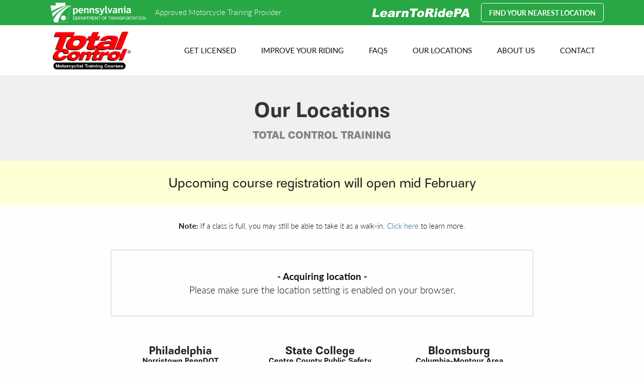

--- FILE ---
content_type: text/html
request_url: https://www.learntoridepa.com/locations
body_size: 5090
content:


<!DOCTYPE html>
<html lang="en">

  <head>
    <!-- TNG PRODUCTION w222 -->

<meta http-equiv="Cache-Control" content="no-cache, no-store, must-revalidate" />
<meta http-equiv="Pragma" content="no-cache" />
<meta http-equiv="Expires" content="0" />
<meta charset="ISO-8859-1"> 
<meta name="title" content="Our Locations | Total Control Training" />
<meta name="description" content="Visit any of our many great locations across the commonwealth where you can learn everything you need to know to ride and control your motorcycle safely." />
<meta property="og:url" content="https://www.learntoridepa.com/locations" />
<meta property="og:type" content="website" />
<meta property="og:title" content="Our Locations | Total Control Training" />
<meta property="og:description" content="Visit any of our many great locations across the commonwealth where you can learn everything you need to know to ride and control your motorcycle safely." />
<meta property="fb:app_id" content="856684454983838" />
<link rel="canonical" href="https://www.learntoridepa.com/locations" />
<link rel="alternate" media="only screen and (max-width: 640px)" href="https://m.learntoridepa.com/locations" />
<link rel="alternate" media="handheld" href="https://m.learntoridepa.com/locations" />
<meta name="viewport" content="width=device-width, initial-scale=1" />
<link rel="stylesheet" href="https://www.tngplatform.com/css/classes_tng.css" type="text/css" />
<link rel="stylesheet" href="https://www.tngplatform.com/css/jquery-ui/jquery-ui.css" type="text/css" />
<link rel="stylesheet" href="https://www.tngplatform.com/css/jquery.fancybox.css" type="text/css" />
<link rel="stylesheet" href="https://www.tngplatform.com/css/animate.css" type="text/css" />
<link rel="stylesheet" href="https://www.learntoridepa.com/css/elements.css" type="text/css" />
<link rel="stylesheet" href="https://www.learntoridepa.com/css/structure.css" type="text/css" />
<link rel="stylesheet" href="https://www.learntoridepa.com/css/head_navigation.css" type="text/css" />
<link rel="stylesheet" href="https://www.learntoridepa.com/css/classes.css" type="text/css" />
<script type="text/javascript" src="https://www.tngplatform.com/js/tng_essentials.js"></script>
<script type="text/javascript" src="https://www.tngplatform.com/js/jquery.superfish.min.js"></script>
<script type="text/javascript" src="https://www.tngplatform.com/js/fancybox/jquery.fancybox.min.js"></script>
<script type="text/javascript" src="https://www.tngplatform.com/js/jquery.lazyload.min.js"></script>
<script type="text/javascript" src="https://www.tngplatform.com/js/jquery.easing.js"></script>
<script type="text/javascript" src="https://www.tngplatform.com/js/jquery.mousewheel.js"></script>
<script type="text/javascript" src="https://www.tngplatform.com/js/geo.js"></script>
<script type="text/javascript" src="//use.typekit.net/xsk6wrc.js"></script>
<script type="text/javascript">try{Typekit.load();}catch(e){}</script>

    <!-- Global site tag (gtag.js) - Google Analytics -->
    <script async src="https://www.googletagmanager.com/gtag/js?id=G-CX999V21JX"></script>
    <script>
      window.dataLayer = window.dataLayer || [];
      function gtag(){dataLayer.push(arguments);}
      gtag('js', new Date());

      gtag('config', 'G-CX999V21JX');

      var trackOutboundLink = function(url) {
        gtag('event', 'click', {
          'event_category': 'outbound',
          'event_label': url,
          'transport_type': 'beacon',
          'event_callback': function(){document.location = url;}
        });
      }
    </script>
  <title>Our Locations | Total Control Training</title>

<script>
  jQuery(document).ready(function() {
  	$(".fancyPop").fancybox({
  		type: 'iframe',
      keyboard: true,
      keys: {
        close  : [27]  
      },
      clickSlide: false,
      clickOutside: false
  	});
  });
  
  jQuery(document).ready(function() {
  	$(".fancyPopRefresh").fancybox({
  		type: 'iframe',
      keyboard: true,
      keys: {
        close  : [27]  
      },
      clickSlide: false,
      clickOutside: false,
      afterClose: function () {
        parent.location.reload();
      }   
  	});
  });
</script>


<script type="text/javascript">
$(document).ready(function() {
  $('[data-fancybox="gallery"]').fancybox({
    loop: false,
    keyboard: true,
    infobar: true,
    buttons: [
      "close"
    ],
  });
});

$(function() {
   $("img.lazy").lazyload({
       effect : "fadeIn"
   });
});
</script>   
  </head>

  <body>
    
    


<table id="mainStructure">

  <tr>
    <td id="mainStructureTop">


      <div id="headerContainerWide">
        
        <div id="headerTopBar">
            
          <div class="pageWide relative">
            
            <div id="headerPenndot">
              <img src="/images/structure/header_penndot.png" />
              Approved Motorcycle Training Provider
            </div>
            
            <img src="/images/structure/logo_ltrpa.png" id="headerLtrpa" />
            
            <div id="headerButtons">
              <a href="/locations/map" class="easeButton">Find your Nearest Location</a>
            </div>

          </div>
        </div>

        <div id="headerContainer">
          <a href="/"><img src="/images/structure/logo.png" id="headerLogo" /></a>
          <div id="headerNav">
<script>
		$(document).ready(function(){
			var example = $('#sf-navigation').superfish({
				speed: 'fast',
				animation:   {opacity:'show',height:'show'},
        delay: 100
			});
		});
</script>

<nav>
<div class="wrapper">
  <ul class="sf-menu" id="sf-navigation">


    <li>
      <a>Get Licensed</a>
        <ul>
          <li><a href="/riding-courses/basic-riding-course">Basic Riding Course</a></li>
          <li><a href="/riding-courses/intermediate-riding-clinic">Intermediate Riding Course</a></li>
          <li><a href="/riding-courses/3-wheel-riding-clinic">3-Wheel Riding Course</a></li>
        </ul>
    </li>


    <li>
      <a>Improve your Riding</a>
        <ul>
          <li><a href="/riding-courses/intermediate-riding-clinic">Intermediate Riding Course</a></li>
          <li><a href="/riding-courses/advanced-riding-clinic">Advanced Riding Course</a></li>
          <li><a href="/riding-courses/3-wheel-riding-clinic">3-Wheel Riding Course</a></li>
        </ul>
    </li>
    

    <li>
      <a href="/riding-courses/faq">FAQs</a>
    </li>
    
    
    <li>
      <a href="/locations/map">Our Locations</a>
    </li>
    
    
    <li>
      <a href="/about">About Us</a>
        <ul>
          <li><a href="/careers">Become an Instructor</a></li>
        </ul>
    </li>
    
    
    <li>
      <a href="/contact">Contact</a>
    </li>


  </ul>
</div>
</nav>
</div>
        </div>

      </div>



    </td>
  </tr>

  <tr>
    <td id="mainStructureMiddle">
      <div id="contents">  

    



<div class="screenWide bgSectionOne">
  <div class="pageWide">
    <div class="cols1_1">
      <h1 class="pageTitle">Our Locations</h1>
      <h2 class="pageSubtitle">Total Control Training</h2>
    </div>
  </div>
</div>




<div class="screenWide fullPadding nofMargin" style="background-color: #FFFFD4;">
    <h3 class="center halfMargin font25">Upcoming course registration will open mid February</h3>
</div>


<div class="pageWide stretchContents">
  <div class="cols1_1">
  
  
    <p class="center fontDarkred font15 doubleMarginBottom">
      <b>Note:</b> If a class is full, you may still be able to take it as a walk-in. <a href="/riding-courses/faq#walkin">Click here</a> to learn more.
    </p>
    
    

    

    



          <script>
      	$(document).ready(function(){
          if(geo_position_js.init()) {
        	  geo_position_js.getCurrentPosition(success_callback,error_callback,{enableHighAccuracy:true});
        	}
      	});

      	function success_callback(p) {
      	  lat = p.coords.latitude.toFixed(6);
      	  lon = p.coords.longitude.toFixed(6);
          window.location.replace('https://www.learntoridepa.com/locations?gpslat='+lat+'&gpslon='+lon);
      	}

      	function error_callback(p) {
      	  //alert('error='+p.code);
      	}
      </script>

      <div class="doubleMargin doublePadding center border"><b>- Acquiring location -</b><br />Please make sure the location setting is enabled on your browser.</div>
      <div class="locations">      <div class="location">
        <h3 class="bold">
          Philadelphia<div class="pinpoint">Norristown PennDOT Maintenance</div>        
        
        </h3>
        1901 Swede Rd<br />
        Norristown, PA 19404        <div class="phone"><a href="/contact">(888) 601-0613</a></div>
        
        
        <div class="classesOffered"><div class="center bold fullMarginTop">Classes offered:</div><div class="fontGray">- Basic (all classes full)</div></div>        
        
        
        
        
        
        
        <div class="moreInfo"><a href="/locations/philadelphia-pa" class="easeButton">More Info</a></div>

        <div class="clear"></div>
      </div>
      
      

            <div class="location">
        <h3 class="bold">
          State College<div class="pinpoint">Centre County Public Safety Training Center</div>        
        
        </h3>
        391 N Harrison Rd<br />
        Pleasant Gap, PA 16823        <div class="phone"><a href="/contact">(888) 601-0613</a></div>
        
        
        <div class="classesOffered"><div class="center bold fullMarginTop">Classes offered:</div><div class="center full Margin fontGray">No classes currently scheduled<br />at this location.</div></div>        
        
        
        
        
        
        
        <div class="moreInfo"><a href="/locations/state-college-pa" class="easeButton">More Info</a></div>

        <div class="clear"></div>
      </div>
      
      

            <div class="location">
        <h3 class="bold">
          Bloomsburg<div class="pinpoint">Columbia-Montour Area Vocational Technical School</div>        
        
        </h3>
        5050 Sweppenheiser Dr<br />
        Bloomsburg, PA 17815        <div class="phone"><a href="/contact">(888) 601-0613</a></div>
        
        
        <div class="classesOffered"><div class="center bold fullMarginTop">Classes offered:</div><div class="center full Margin fontGray">No classes currently scheduled<br />at this location.</div></div>        
        
        
        
        
        
        
        <div class="moreInfo"><a href="/locations/bloomsburg-pa" class="easeButton">More Info</a></div>

        <div class="clear"></div>
      </div>
      
      

            <div class="location">
        <h3 class="bold">
          Bradford<div class="pinpoint">Floyd C. Fretz Middle School</div>        
        
        </h3>
        140 Lorana Ave<br />
        Bradford, PA 16701        <div class="phone"><a href="/contact">(888) 601-0613</a></div>
        
        
        <div class="classesOffered"><div class="center bold fullMarginTop">Classes offered:</div><div class="center full Margin fontGray">No classes currently scheduled<br />at this location.</div></div>        
        
        
        
        
        
        
        <div class="moreInfo"><a href="/locations/bradford-pa" class="easeButton">More Info</a></div>

        <div class="clear"></div>
      </div>
      
      

            <div class="location">
        <h3 class="bold">
          Erie<div class="pinpoint">Harley-Davidson of Erie</div>        
        
        </h3>
        3712 W 12th St<br />
        Erie, PA 16505        <div class="phone"><a href="/contact">(888) 601-0613</a></div>
        
        
        <div class="classesOffered"><div class="center bold fullMarginTop">Classes offered:</div><div class="center full Margin fontGray">No classes currently scheduled<br />at this location.</div></div>        
        
        
        
        
        
        
        <div class="moreInfo"><a href="/locations/erie-pa" class="easeButton">More Info</a></div>

        <div class="clear"></div>
      </div>
      
      

            <div class="location">
        <h3 class="bold">
          Scranton<div class="pinpoint">Johnson College</div>        
        
        </h3>
        3427 N Main Ave<br />
        Scranton, PA 18508        <div class="phone"><a href="/contact">(888) 601-0613</a></div>
        
        
        <div class="classesOffered"><div class="center bold fullMarginTop">Classes offered:</div><div class="center full Margin fontGray">No classes currently scheduled<br />at this location.</div></div>        
        
        
        
        
        
        
        <div class="moreInfo"><a href="/locations/scranton-pa" class="easeButton">More Info</a></div>

        <div class="clear"></div>
      </div>
      
      

            <div class="location">
        <h3 class="bold">
          Lancaster<div class="pinpoint">Lancaster Public Safety Training Center</div>        
        
        </h3>
        101 Champ Blvd<br />
        Manheim, PA 17545        <div class="phone"><a href="/contact">(888) 601-0613</a></div>
        
        
        <div class="classesOffered"><div class="center bold fullMarginTop">Classes offered:</div><div class="center full Margin fontGray">No classes currently scheduled<br />at this location.</div></div>        
        
        
        
        
        
        
        <div class="moreInfo"><a href="/locations/lancaster-pa-1" class="easeButton">More Info</a></div>

        <div class="clear"></div>
      </div>
      
      

            <div class="location">
        <h3 class="bold">
          Altoona<div class="pinpoint">Roundhouse Harley-Davidson/Altoona Mirror</div>        
        
        </h3>
        2626 PA-764<br />
        Duncansville, PA 16635        <div class="phone"><a href="/contact">(888) 601-0613</a></div>
        
        
        <div class="classesOffered"><div class="center bold fullMarginTop">Classes offered:</div><div class="center full Margin fontGray">No classes currently scheduled<br />at this location.</div></div>        
        
        
        
        
        
        
        <div class="moreInfo"><a href="/locations/altoona-pa" class="easeButton">More Info</a></div>

        <div class="clear"></div>
      </div>
      
      

            <div class="location">
        <h3 class="bold">
          York<div class="pinpoint">Stillmeadow Church</div>        
        
        </h3>
        500 Stillmeadow Ln<br />
        York, PA 17404        <div class="phone"><a href="/contact">(888) 601-0613</a></div>
        
        
        <div class="classesOffered"><div class="center bold fullMarginTop">Classes offered:</div><div class="center full Margin fontGray">No classes currently scheduled<br />at this location.</div></div>        
        
        
        
        
        
        
        <div class="moreInfo"><a href="/locations/york-pa-1" class="easeButton">More Info</a></div>

        <div class="clear"></div>
      </div>
      
      

            <div class="location">
        <h3 class="bold">
          Selinsgrove<div class="pinpoint">Susquehanna Valley Mall</div>        
        
        </h3>
        One Susquehanna Valley Mall Dr<br />
        Selinsgrove, PA 17870        <div class="phone"><a href="/contact">(888) 601-0613</a></div>
        
        
        <div class="classesOffered"><div class="center bold fullMarginTop">Classes offered:</div><div class="center full Margin fontGray">No classes currently scheduled<br />at this location.</div></div>        
        
        
        
        
        
        
        <div class="moreInfo"><a href="/locations/selinsgrove-pa" class="easeButton">More Info</a></div>

        <div class="clear"></div>
      </div>
      
      

            <div class="location">
        <h3 class="bold">
          York<div class="pinpoint">York Motorcycle Club</div>        
        
        </h3>
        2333 Whiteford Rr<br />
        York, PA 17402        <div class="phone"><a href="/contact">(888) 601-0613</a></div>
        
        
        <div class="classesOffered"><div class="center bold fullMarginTop">Classes offered:</div><div class="center full Margin fontGray">No classes currently scheduled<br />at this location.</div></div>        
        
        
        
        
        
        
        <div class="moreInfo"><a href="/locations/york-pa-2" class="easeButton">More Info</a></div>

        <div class="clear"></div>
      </div>
      
      

            <div class="location">
        <h3 class="bold">
          Greensburg<div class="pinpoint">Z & M Harley-Davidson</div>        
        
        </h3>
        6130 US-30<br />
        Greensburg, PA 15601        <div class="phone"><a href="/contact">(888) 601-0613</a></div>
        
        
        <div class="classesOffered"><div class="center bold fullMarginTop">Classes offered:</div><div class="center full Margin fontGray">No classes currently scheduled<br />at this location.</div></div>        
        
        
        
        
        
        
        <div class="moreInfo"><a href="/locations/pittsburgh-pa" class="easeButton">More Info</a></div>

        <div class="clear"></div>
      </div>
      
      

            <div class="location">
        <h3 class="bold">
          Philadelphia<div class="pinpoint">TCHS Pickering Campus</div>        
        
        </h3>
        1580 Charlestown Rd<br />
        Phoenixville, PA 19460        <div class="phone"><a href="/contact">(888) 601-0613</a></div>
        
        
        <div class="classesOffered"><div class="center bold fullMarginTop">Classes offered:</div><div class="center full Margin fontGray">No classes currently scheduled<br />at this location.</div></div>        
        
        
        
        
        
        
        <div class="moreInfo"><a href="/locations/philadelphia-pa-2" class="easeButton">More Info</a></div>

        <div class="clear"></div>
      </div>
      
      

            <div class="location">
        <h3 class="bold">
          Pittsburgh<div class="pinpoint">Galleria at Pittsburgh Mills</div>        
        
        </h3>
        590 Pittsburgh Mills Blvd<br />
        Tarentum, PA 15084        <div class="phone"><a href="/contact">(888) 601-0613</a></div>
        
        
        <div class="classesOffered"><div class="center bold fullMarginTop">Classes offered:</div><div class="center full Margin fontGray">No classes currently scheduled<br />at this location.</div></div>        
        
        
        
        
        
        
        <div class="moreInfo"><a href="/locations/pittsburgh-pa-2" class="easeButton">More Info</a></div>

        <div class="clear"></div>
      </div>
      
      

            <div class="location">
        <h3 class="bold">
          Harrisburg<div class="pinpoint">Susquehanna Valley Harley-Davidson</div>        
        
        </h3>
        6300 Allentown Blvd<br />
        Harrisburg, PA 17112        <div class="phone"><a href="/contact">(888) 601-0613</a></div>
        
        
        <div class="classesOffered"><div class="center bold fullMarginTop">Classes offered:</div><div class="center full Margin fontGray">No classes currently scheduled<br />at this location.</div></div>        
        
        
        
        
        
        
        <div class="moreInfo"><a href="/locations/harrisburg-pa" class="easeButton">More Info</a></div>

        <div class="clear"></div>
      </div>
      
      

            <div class="location">
        <h3 class="bold">
          Pittsburgh<div class="pinpoint">Pittsburgh International Race Complex</div>        
        
        </h3>
        201 Penndale Road<br />
        Wampum, PA 16157        <div class="phone"><a href="/contact">(888) 601-0613</a></div>
        
        
        <div class="classesOffered"><div class="center bold fullMarginTop">Classes offered:</div><div class="center full Margin fontGray">No classes currently scheduled<br />at this location.</div></div>        
        
        
        
        
        
        
        <div class="moreInfo"><a href="/locations/pittsburgh-pa-3" class="easeButton">More Info</a></div>

        <div class="clear"></div>
      </div>
      
      

            <div class="location">
        <h3 class="bold">
          Waterford<div class="pinpoint">Off Road Express</div>        
        
        </h3>
        9070 Peach St<br />
        Waterford, PA 16441        <div class="phone"><a href="/contact">(888) 601-0613</a></div>
        
        
        <div class="classesOffered"><div class="center bold fullMarginTop">Classes offered:</div><div class="center full Margin fontGray">No classes currently scheduled<br />at this location.</div></div>        
        
        
        
        
        
        
        <div class="moreInfo"><a href="/locations/waterford-pa" class="easeButton">More Info</a></div>

        <div class="clear"></div>
      </div>
      
      

            <div class="location">
        <h3 class="bold">
          Johnstown<div class="pinpoint">Greater Johnstown Career & Technology Center</div>        
        
        </h3>
        445 Schoolhouse Rd<br />
        Johnstown, PA 15904        <div class="phone"><a href="/contact">(888) 601-0613</a></div>
        
        
        <div class="classesOffered"><div class="center bold fullMarginTop">Classes offered:</div><div class="center full Margin fontGray">No classes currently scheduled<br />at this location.</div></div>        
        
        
        
        
        
        
        <div class="moreInfo"><a href="/locations/johnstown-pa" class="easeButton">More Info</a></div>

        <div class="clear"></div>
      </div>
      
      

            <div class="location">
        <h3 class="bold">
          Kittanning<div class="pinpoint">Armstrong Junior Senior High School</div>        
        
        </h3>
        300 Buffington Dr.<br />
        Kittanning, PA 16201        <div class="phone"><a href="/contact">(888) 601-0613</a></div>
        
        
        <div class="classesOffered"><div class="center bold fullMarginTop">Classes offered:</div><div class="center full Margin fontGray">No classes currently scheduled<br />at this location.</div></div>        
        
        
        
        
        
        
        <div class="moreInfo"><a href="/locations/kittanning-pa" class="easeButton">More Info</a></div>

        <div class="clear"></div>
      </div>
      
      

            <div class="location">
        <h3 class="bold">
          Monroeville<div class="pinpoint">Parkway Building</div>        
        
        </h3>
        339 Old Haymaker Rd, Suite 204<br />
        Monroeville, PA 15146        <div class="phone"><a href="/contact">(888) 601-0613</a></div>
        
        
        <div class="classesOffered"><div class="center bold fullMarginTop">Classes offered:</div><div class="center full Margin fontGray">No classes currently scheduled<br />at this location.</div></div>        
        
        
        
        
        
        
        <div class="moreInfo"><a href="/locations/monroeville-pa" class="easeButton">More Info</a></div>

        <div class="clear"></div>
      </div>
      
      

            <div class="location">
        <h3 class="bold">
          Long Pond<div class="pinpoint">Pocono Raceway</div>        
        
        </h3>
        1234 Long Pond Rd<br />
        Long Pond, PA 18334        <div class="phone"><a href="/contact">(888) 601-0613</a></div>
        
        
        <div class="classesOffered"><div class="center bold fullMarginTop">Classes offered:</div><div class="center full Margin fontGray">No classes currently scheduled<br />at this location.</div></div>        
        
        
        
        
        
        
        <div class="moreInfo"><a href="/locations/long-pond-pa" class="easeButton">More Info</a></div>

        <div class="clear"></div>
      </div>
      
      

            <div class="location">
        <h3 class="bold">
          Honesdale<div class="pinpoint">Baer Sport Center/The Dime Bank</div>        
        
        </h3>
        330 Grandview Ave<br />
        Honesdale, PA 18431        <div class="phone"><a href="/contact">(888) 601-0613</a></div>
        
        
        <div class="classesOffered"><div class="center bold fullMarginTop">Classes offered:</div><div class="center full Margin fontGray">No classes currently scheduled<br />at this location.</div></div>        
        
        
        
        
        
        
        <div class="moreInfo"><a href="/locations/honesdale-pa" class="easeButton">More Info</a></div>

        <div class="clear"></div>
      </div>
      
      

            <div class="location">
        <h3 class="bold">
          Philadelphia<div class="pinpoint">Franklin Mall - Ranges A and B</div>        
        
        </h3>
        1455 Franklin Mills Cir<br />
        Philadelphia, PA 19154        <div class="phone"><a href="/contact">(888) 601-0613</a></div>
        
        
        <div class="classesOffered"><div class="center bold fullMarginTop">Classes offered:</div><div class="center full Margin fontGray">No classes currently scheduled<br />at this location.</div></div>        
        
        
        
        
        
        
        <div class="moreInfo"><a href="/locations/philadelphia-pa-3" class="easeButton">More Info</a></div>

        <div class="clear"></div>
      </div>
      
      

            <div class="location">
        <h3 class="bold">
          Athens<div class="pinpoint">Harlan Rowe Middle School</div>        
        
        </h3>
        116 W. Pine Street<br />
        Sayre, PA 18810        <div class="phone"><a href="/contact">(888) 601-0613</a></div>
        
        
        <div class="classesOffered"><div class="center bold fullMarginTop">Classes offered:</div><div class="center full Margin fontGray">No classes currently scheduled<br />at this location.</div></div>        
        
        
        
        
        
        
        <div class="moreInfo"><a href="/locations/athens-pa" class="easeButton">More Info</a></div>

        <div class="clear"></div>
      </div>
      
      

            <div class="location">
        <h3 class="bold">
          Scranton<div class="pinpoint">Electric City Harley-Davidson</div>        
        
        </h3>
        1534 Scranton Carbondale Hwy<br />
        Scranton, PA 18508        <div class="phone"><a href="/contact">(888) 601-0613</a></div>
        
        
        <div class="classesOffered"><div class="center bold fullMarginTop">Classes offered:</div><div class="center full Margin fontGray">No classes currently scheduled<br />at this location.</div></div>        
        
        
        
        
        
        
        <div class="moreInfo"><a href="/locations/scranton-pa-2" class="easeButton">More Info</a></div>

        <div class="clear"></div>
      </div>
      
      

            <div class="location">
        <h3 class="bold">
          Gettysburg<div class="pinpoint">Battlefield Harley-Davidson</div>        
        
        </h3>
        21 Cavalry Field Rd<br />
        Gettysburg, PA 17325        <div class="phone"><a href="/contact">(888) 601-0613</a></div>
        
        
        <div class="classesOffered"><div class="center bold fullMarginTop">Classes offered:</div><div class="center full Margin fontGray">No classes currently scheduled<br />at this location.</div></div>        
        
        
        
        
        
        
        <div class="moreInfo"><a href="/locations/gettysburg-pa-2" class="easeButton">More Info</a></div>

        <div class="clear"></div>
      </div>
      
      

            <div class="location">
        <h3 class="bold">
          Lock Haven<div class="pinpoint">Commonwealth University</div>        
        
        </h3>
        65 Susquehanna Ave<br />
        Lock Haven, PA 17745        <div class="phone"><a href="/contact">(888) 601-0613</a></div>
        
        
        <div class="classesOffered"><div class="center bold fullMarginTop">Classes offered:</div><div class="center full Margin fontGray">No classes currently scheduled<br />at this location.</div></div>        
        
        
        
        
        
        
        <div class="moreInfo"><a href="/locations/lock-haven-pa" class="easeButton">More Info</a></div>

        <div class="clear"></div>
      </div>
      
      

            <div class="location">
        <h3 class="bold">
          Indiana<div class="pinpoint">Indiana University of Pennsylvania</div>        
        
        </h3>
        650 S 13th St<br />
        Indiana, PA 15705        <div class="phone"><a href="/contact">(888) 601-0613</a></div>
        
        
        <div class="classesOffered"><div class="center bold fullMarginTop">Classes offered:</div><div class="center full Margin fontGray">No classes currently scheduled<br />at this location.</div></div>        
        
        
        
        
        
        
        <div class="moreInfo"><a href="/locations/indiana-pa" class="easeButton">More Info</a></div>

        <div class="clear"></div>
      </div>
      
      

          </div>
    
    
    <div class="clear"></div>










    
  </div>
</div> 
  
    


      </div>
    </td>
  </tr>

  <tr>
    <td id="mainStructureBottom">


      <div class="screenWide">
        <div class="pageWide">


          <div class="cols3_1">
            <img src="/images/structure/logo_white.png" id="footerLogo"/>
          </div>

          <div class="cols3_2">
            <ul id="footerNavigation">
              <li><a href="/riding-courses/faq">FAQs</a></li>
              <li><a href="/locations">Our Locations</a></li>
              <li><a href="/about">About Us</a></li>
              <li><a href="/contact">Contact</a></li>
            </ul>


          </div>
          <div class="cols3_3 left">

            <div style="margin-top: 20px; border-left: 1px solid #FFF;">
              <img src="/images/structure/logo_ltrpa.png" id="footerLtrpa" />
              

  <div id="footerAddress" class="vcard">

<div class="contact_name fn org"><b>Total Control Training, Inc.</b></div><div class="contact_address adr"><span class="street-address">12520 Business Center Dr Suite C</span><br /><span class="locality">Victorville</span>, <span class="region" title="California">California</span> <span class="postal-code">92395</span></div><a class="contact_url url" href="http://www.learntoridepa.com/">www.learntoridepa.com</a>  </div>


            </div>


          </div>
        </div>
      </div>


      <div class="pageWide center">
          <div id="loginBar">

    <div><a href="https://rems.msi5.com/instructor-zone-ui/production/login/PATC" rel="nofollow" target="_blank">Instructor Zone</a></div>
  </div>

        <div id="copyright">
          &copy;2026, Total Control Training. Online presence management by <a href="http://www.ovalmint.com">Ovalmint</a>
        </div>
      </div>

    </td>
  </tr>

</table>

    
        
<!-- Schedule updated 40853 minutes ago -->
      <div id="fb-root"></div>
  <script async defer crossorigin="anonymous" src="https://connect.facebook.net/en_US/sdk.js#xfbml=1&version=v8.0&appId=856684454983838" nonce="QsWecbNu"></script>



  </body>

</html>


--- FILE ---
content_type: text/css
request_url: https://www.learntoridepa.com/css/elements.css
body_size: 1018
content:
*{
  margin: 0;
  padding: 0;
  border: 0;
  outline:0;
  box-sizing: border-box;
}

html,body{
  height: 100%;
}

:root {
  --stageBg: #fefefe;
  --headerBg: #fff;
  --footerBg: #20222B;
  --bodyBar1Bg: #f0f0f0;
  --bodyBar2Bg: #eee;
  --bodyBar3Bg: #ddd;
  --bodyBarNoticeBg: #FFFFD4;
  --pageTitle: #363636;
  --pageSubtitle: #838383;
  --hTitles: #222;
  --bodyText: #101010;
  --link: #236E83;
  --bodyLink: #236E83;
  --button: #fff;
  --buttonBg: #DF2C3B;
  --buttonHover: #fff;
  --buttonHoverBg: #FF0E23;
  --navItem: #3101221;
  --navItemBg: #444;
  --navItemHover: #0C591E;
  --navItemHoverBg: #999;
  --navSubitem: #fff;
  --navSubitemBg: #659973;
  --navSubitemHover: #fff;
  --navSubitemHoverBg: #458357;
}

body{
  color: var(--bodyText);
  font-size: 19px;
  font-family: Lato, helvetica, arial;
  cursor: default;
  background-color: var(--stageBg);
  font-weight: 300;
}

p{
  margin-bottom: 1em;
  line-height: 1.4em;
  text-align: left;
}

a{
  text-decoration: none;
  color: var(--link);
}

a:hover{
  text-decoration: none;
}

p a{
  text-decoration: none;
  color: var(--bodyLink);
}

p a:hover{
  text-decoration: underline;
}

hr {
	height: 1px;
	background-color: #ccc;
	color: #ccc;
	margin: 2em auto;
}

h1, h2, h3, h4, h5, h6, h1 a, h2 a, h3 a, h4 a, h5 a, h6 a{
  color: var(--hTitles);
  font-family: quiroh, open-sans, sans-serif;
  margin: 0 0 .5em 0;
  line-height: 1em;
  font-weight: normal;
}

h1 a, h2 a, h3 a, h4 a, h5 a, h6 a{
  text-decoration: none;
}

h1 {font-size: 40px;}
h2 {font-size: 32px; margin: 2em 0 .5em 0; text-align: center;}
h3 {font-size: 22px; margin: 2em 0 .5em 0;}
h4 {font-size: 1em; margin: 2em 0 .5em 0;}
h5 {font-size: 1em;}
h6 {font-size: 1em;}


table {border-spacing: 0; border-collapse: collapse;}

td{
  vertical-align: top;
  text-align: left;
}


ul {list-style: disc url("/images/bullet_helmet.png"); width: margin: .2em 1.5em;}
ol {list-style: decimal; margin: .2em 1.5em;}
li {margin: .5em 1em; text-align: left;}

img{
  max-width: 100%;
}

small {font-size: .8em;}


b, .bold{
  font-weight: 600;
}

input, textarea, select {
	font-family: helvetica, arial, sans-serif;
	display: inline;
	font-size: 14px;
	color: #000000;
  border: 1px solid #aaa;
  background-color:#fafafa;
  letter-spacing: 0em;
  padding: 1px;
}


sup{
  font-size: .5em;
  font-weight: normal !important;
}


input[type="button"], input[type="submit"], input.button {
  font-family: helvetica, arial;
  font-size: 16px;
  padding: 3px 3px;
  margin: 5px 0;
  background-color: #eee;
  border: outset 1px #eee;
}


label {
  padding-left: .5em;
}


--- FILE ---
content_type: text/css
request_url: https://www.learntoridepa.com/css/structure.css
body_size: 1263
content:
.screenWide{width: 100%; clear: both;}
.pageWide{width: 1100px; margin: 0 auto; clear: both;}

.cols1_1, .cols3_1, .cols3_2, .cols3_3, .cols3_12, .cols3_23, .cols2_1, .cols2_2, .cols4_1, .cols4_2, .cols4_3, .cols4_4, .cols4_23,.cols4_34, .cols4_123, .cols4_234, .cols5_1, .cols5_2, .cols5_3, .cols5_4, .cols5_5, .cols5_12, .cols5_23, .cols5_34, .cols5_45, .cols5_123, .cols5_234, .cols5_345, .cols5_456, .cols6_1, .cols6_2, .cols6_3, .cols6_4, .cols6_5, .cols6_6, .cols6_123, .cols6_234, .cols6_345, .cols6_456, .cols6_1234, .cols6_2345, .cols6_3456 {
  box-sizing: border-box;
  float: left;
  padding: 30px;
}
.cols1_1{width: 100%;}
.cols3_1, .cols3_2, .cols3_3{width: 33.33%;}
.cols3_12, .cols3_23{width: 66.66%;}
.cols2_1, .cols2_2, .cols4_23, .cols4_34{width: 50%;}
.cols4_1, .cols4_2, .cols4_3, .cols4_4{width: 25%;}
.cols4_123, .cols4_234{width: 75%;}
.cols5_1, .cols5_2, .cols5_3, .cols5_4, .cols5_5{ width: 20%;}
.cols5_12, .cols5_23, .cols5_34, .cols5_45{ width: 40%;}
.cols5_123, .cols5_234, .cols5_345, .cols5_456{ width: 60%;}
.cols6_1, .cols6_2, .cols6_3, .cols6_4, .cols6_5, .cols6_6{ width: 16.66%;}
.cols6_12, .cols6_23, .cols6_34, .cols6_45, .cols6_56{width: 33.33%;}
.cols6_123, .cols6_234, .cols6_345, .cols6_456{width: 50%;}
.cols6_1234, .cols6_2345, .cols6_3456{width: 66.66%;}


#mainStructure{
  width: 100%;
  height: 100%;
  position: relative;
}



/* TOP SECTION */
#mainStructureTop{
  height: 150px;
  position: relative;
}



#mainStructureTop #headerTopBar{
  position: relative;
  background-color: #28A745;
  height: 50px;
  color: #FFF;
}



#mainStructureTop #headerTopBar #headerPenndot{
  position: absolute;
  line-height: 50px;
  font-size: 15px;
  top: -10px;
  width: 500px;
}


#mainStructureTop #headerTopBar #headerPenndot img{
  height: 40px;
  margin-right: 14px;
  margin-left: 10px;
  display: inline-block;
  position: relative;
  top: 15px;
}


#mainStructureTop #headerTopBar #headerLtrpa {
  height: 17px;
  display: block;
  position: relative;
  top: 17px;
  left: 650px;
}



#mainStructureTop #headerTopBar #headerButtons{
  position: absolute;
  top: 10px;
  right: -10px;
  width: 400px;
  text-align: right;
}

#mainStructureTop #headerTopBar #headerButtons a.easeButton{
  font: 20px;
  padding: 8px 15px;;
  background-color: transparent;
  border: solid 1px #fff;
  border-radius: 5px;
  text-transform: uppercase;
}



#mainStructureTop #headerContainerWide{
  width: 100%;
  height: 150px;
  z-index: 1000;
  margin: 0 auto;
  background-color: var(--headerBg);
}

#mainStructureTop #headerContainerWide #headerLikes{
  position: absolute;
  width: 62px;
  padding: 5px 5px 0 5px;
  left: 0px;
  bottom: -165px;
  z-index: 5000;
  background-color: #fff;
  border-radius: 0 5px 5px 0;
  box-shadow: 1px 1px 2px rgba(20,20,20,.3);
}



#mainStructureTop #headerContainerWide #headerContainer{
  position: relative;
  width: 1100px;
  height: 100px;
  margin: 0 auto;
}


#mainStructureTop #headerContainer #headerLogo{
  position: absolute;
  top: 13px;
  height: 75px;
  left: 15px;
}




#mainStructureTop #headerContainer #headerNav{
  position: absolute;
  right: -18px;
}










/* MIDDLE SECTION */
#mainStructureMiddle{
  height: auto;
  position: relative;
}

#mainStructureMiddle div.pageWide{
  overflow: auto;
}


#mainStructureMiddle div.screenWide{
  overflow: auto;
}








/* BOTTOM SECTION */
#mainStructureBottom{
  overflow: auto;
  color: #FFF;
  padding: 0;
  border-top: 2px solid #353F4C;
  background-color: var(--footerBg);
}

#mainStructureBottom .pageWide{
}

#mainStructureBottom .footerSocials img{
  width: 30px;
  float: left;
  margin: 10px 10px 0 0;
  border-radius: 5px;
  border: 1px solid #FFF;
}
#mainStructureBottom a{
  color: #FFF;
}


#mainStructureBottom #footerLogo{
  max-height: 80px;
  display: block;
  margin: 18px 0 0 70px;
}

#mainStructureBottom #footerLtrpa{
  max-width: 150px;
  display: block;
  margin: 0 0 20px 40px;
}

#mainStructureBottom #footerNavigation{
  list-style-type: none;
  margin: 12px auto;
  padding-left: 40px;
  font-size: 16px;
  border-left: solid 1px #fff;
}

#mainStructureBottom #footerNavigation ul li{
  list-style: none;
  margin: 0;
  padding: 0 0 0 0;
  font-size: 14px;
}


#mainStructureBottom .vcard{
  font-size: 13px;
  margin-left: 40px;
}


#mainStructureBottom li{
  margin: 0;
  padding: 0;
  list-style: none;
}


#mainStructureBottom #loginBar{
  margin: 1em auto;
  font-size: 14px;
}

#mainStructureBottom #sponsors{
  border-bottom: solid 1px #eee;
}

#mainStructureBottom #sponsors table{
  margin: 1em auto;
  width: 100%;
}

#mainStructureBottom #sponsors td{
  text-align: center;
  vertical-align: middle;
}

#mainStructureBottom #sponsors img{
  max-width: 150px;
  margin: 10px 0;
}

#mainStructureBottom #copyright{
  font-size: 12px;
  padding: 0 0 30px 0;
  text-align: center;
}

--- FILE ---
content_type: text/css
request_url: https://www.learntoridepa.com/css/head_navigation.css
body_size: 581
content:
/*** SUPERFISH ESSENTIAL STYLES ***/
.sf-menu, .sf-menu * {
	margin: 0;
	padding: 0;
	list-style: none;
}
.sf-menu li {
	position: relative;
}
.sf-menu ul {
	position: absolute;
	display: none;
	top: 100%;
	left: 0;
	z-index: 50000;
}
.sf-menu > li {
	float: left;
}
.sf-menu li:hover > ul,
.sf-menu li.sfHover > ul {
	display: block;
}

.sf-menu a {
	display: block;
	position: relative;
}
.sf-menu ul ul {
	top: 0;
	left: 100%;
}


.sf-menu .spacer{
  width: 205px;
}



/*** SKIN ***/
.sf-menu {
	font-size: 15px;
}

.sf-menu a {
	text-decoration: none;
	zoom: 1; /* IE7 */
	color: var(--navItem);
	font-weight: normal;
  padding: 0px 25px;
  line-height: 100px; /* defines height of the bar */
  text-transform: uppercase;
}


.sf-menu li {
	white-space: nowrap;
	*white-space: normal;
	-webkit-transition: background .01s;
	transition: background .01s;
}

.sf-menu ul{
  padding-top: 0px;
	margin-left: 0px;
	min-width: 10em;
	*width: 12em;

}

.sf-menu ul li {
	text-align: left;
}


.sf-menu ul li a {
  text-transform: none;
  font-size: 14px;
  line-height: 40px;
	color: var(--navSubitem);
  background-color: var(--navSubitemBg);
  border-top: solid 1px #ddd;
}


.sf-menu li:hover > a {
  color: var(--navItemHover);
}

.sf-menu ul li a:hover {
  color: var(--navSubitemHover);
  background-color: var(--navSubitemHoverBg);
}






--- FILE ---
content_type: text/css
request_url: https://www.learntoridepa.com/css/classes.css
body_size: 3149
content:
.pageTitle{
  font-size: 40px;
  line-height: 1.5em;
  margin: 0 0 0 0;
  color: var(--pageTitle);
  text-align: center;
  font-weight: bold;
  font-family: quiroh, open-sans, sans-serif;
  font-weight: 600;
  font-style: normal;
}

.pageSubtitle{
  font-size: 20px;
  line-height: 2em;
  margin: 0;
  color: var(--pageSubtitle);
  text-transform: uppercase;
  text-align: center;
  font-family: quiroh, open-sans, sans-serif;
  font-weight: 900;
}




.homeTitle h1{
  text-transform: uppercase;
  font-weight: 200;
  font-size: 28px;
  font-family: Lato, Open Sans;
  font-weight: 300;
  font-style: normal;
}
.homeTitle h2{
  margin-top: 0px;
  text-transform: none;
  font-size: 72px;
  line-height: 1.2em;
  color: #000;
  font-family: lato, sans-serif;
  font-style: normal;
}


.first{margin-top: 0;}



.fontQuiroh{
  font-family: quiroh, open-sans, sans-serif;
}

.inlineLeft{
  float: left;
  margin: .2em 1.5em 1em 0;
}

.inlineRight{
  float: right;
  margin: .2em 0 1em 1.5em;
}

.inlineRight, .inlineLeft {
  display: inline;
  max-width: 400px;
  box-shadow: 5px 5px 5px #ccc;
}

.width450{
  width: 450px;
}

.width400{
  width: 400px;
}

.width500{
  width: 500px;
}

.courseCovers img{
  max-width: 160px !important;
  margin-bottom: 1.5em !important;
}

.picShadow {
  box-shadow: 5px 5px 5px #ccc;
}

.courseLogo {
  max-width: 350px;
  box-shadow: none !important;
}

.homeLogos img{
  display: block;
  margin: 0 auto;
  height: 160px;
}
.hTitle{
  text-transform: uppercase;
  font-size: 30px;
  font-weight: 900;
  line-height: 1.2em;
}
.hTitlesGreen{
  text-transform: uppercase;
  font-size: 20px;
  font-weight: bold;
  line-height: 1.2em;
  color: #2ABA9C;
}


.homeBar{
  background: var(--bodyBar1Bg);
}
.homeBar h1{
  color: #FFF;
}
.homeBar h2{
  color: #ddd;
}
.stretchContents{
  padding-left: 100px;
  padding-right: 100px;
}

.bgMainSection{
  background: var(--stageBg)
  padding-top: 10px;
}
.bgSectionOne{
  background: var(--bodyBar1Bg);
  padding-top: 10px;
}
.bgSectionTwo{
  background: var(--bodyBar2Bg);
  padding-top: 10px;
}

.bgSectionDark{
  background-image: url(/images/structure/bg_cruisers.jpg);
}


.bgSectionNotice{
  background: var(--bodyBarNoticeBg);
}



.locationsCallToAction{
  text-align: center;
  padding: 20px 0;
}

.locationsCallToAction a.easeButton{
  margin: 0 8px;
  font-size: 24px;
  font-weight: normal;
  padding: 15px 10px;
  border-radius: 100px;
  width: 90%;
  display: inline-block;
}

.locationsCallToAction a.roundButton img{
  border-radius: 300px;
  margin-bottom: 20px;
}




.signUps{
  border-bottom: solid 1px #ccc;
  border-top: solid 1px #ccc;
  padding: 20px 0 20px 0;
  margin-top: 20px;
  margin-bottom: 20px;
}

.signUps .signUpSection{
  text-align: center;
  font-size: 14px;
  padding: 10px;
}

.signUps .easeButton{
  font-size: 16px;
  display: block;
  margin: 0 0 10px 0;
  padding: .5em 0;
}

.signUps .classFull{
  background-color: #888 !important;
}

.signUps .availableMessage{
  font-size: .8em;
}




#ctaBar{
  padding: 5px 0;
}
.bgImageSurf{
  height: 50vw;
  background: var(--stageBg);
  background-image: url('/images/template1.jpg');
  background-size: 100% auto;
  background-position: bottom;
  background-repeat: no-repeat;
  padding-top: 9vw;
}
.bgImageSurf iframe{
  height: 28vw;
  width: 50vw;
}
.bgImageGreen{
  background: var(--stageBg);
  background-image: url('/images/green-bg.jpg');
  background-size: cover;
}
.bgImageGreen .cols2_1, .bgImageGreen .cols2_2{
  padding: 20px 15px;
}
.bgImageGreen *{
  color: #FFF;
}
.bgImageGreen2{
  background: var(--stageBg);
  background-image: url('/images/bg_two_locations.jpg');
  background-size: 100% 100%;
}
.bgImageGreen2 *{
  color: #FFF;
}
.bgImageSand{
  background: var(--stageBg);
  background-image: url('/images/template2.jpg');
  background-size: 100% auto;
  background-repeat: no-repeat;
  background-position: bottom;
  padding-top: 10px;
}
.bgImageSand2{
  background: var(--stageBg);
  background-image: url('/images/template3.jpg');
  background-size: 100% auto;
  background-repeat: no-repeat;
  background-position: bottom;
  padding-top: 10px;
}

hr.discrete{
  width: 50%;
  margin: 0.5em 0;
  background: #4D668A;
}



.bodyCallToAction{
  text-align: center;
  margin: 40px 0 40px 0;
  padding: 30px 20px;
}

.bodyCallToAction .easeButton{
  font-size: 28px;
}


iframe.youtube{
  width: 85%;
  height: 410px;
  display: block;
  margin: 0 auto 1em auto;
}


.twoColumns{
  -moz-column-count: 2;
  -webkit-column-count: 2;
  column-count: 2;
}

table.beforeAfter td{
  width: 170px;
  text-align: center;
}

.halfWidth{
  max-width: 50%;
}

.fontBig{
  font-size: 19px;
  font-weight: 500;
  line-height: 2em;
}


.fontGreen{
  color: #080;
}

.fontGray{
  color: #aaa;
}

.w200{
  max-width: 200px;
}
.w250{
  max-width: 250px;
}

.leftBorder{
  border-left: 4px solid #64929F;
  padding-left: 10px;
}

.whiteImgs img{
  filter: brightness(100000%);

}

.footer_address{
  font-size: 12px;
}
.footer_address .loc_name{
  text-transform: uppercase;
  margin-bottom: 0px;
  color: #9EB0C9;
  font-weight: bold;
}
.footer_address .loc_address{
  color: #9EB0C9;
}
.footerLogin{
  display: block;
  text-align: center;
  color: #FFF;
  padding: 7px;
  background: #2ABA9C;
  font-weight: bold;
}
.footerLogin:hover{
  background: #0A9A7C;
  transition-duration: 0.2s;
}
.wideMargin{
  margin: 0 20px;
}

.easeButtonSmall{
  padding: 15px;
  background: #FFF;
  color: #000;
  border-radius: 3px;
  text-transform: uppercase;
  box-shadow: none;
}
.loc_address_about{
  text-transform: uppercase;
  color: #999;
}
.logoBio{
  height: 150px;
  float: left;
  margin: 10px 20px;
  filter: grayscale(100%);
}
.lineEm{
  line-height: 2.5em;
}

.headerLocations{
  font-size: 14px;
}
.halfPaddingLeft{
  padding: 0 0 0 0.5em;
}

.whiteBullet{
  list-style: disc url("/images/bullet_helmet.png");
}
/* TNG OVERRIDES ------------------------------------------------------------- */


.easeButton{
  color: var(--button);
  background-color: var(--buttonBg);
  font-weight: 900;
  font-size: 14px;
  box-shadow: none;
  padding: 15px 30px;
  border-radius: 5px;
}

.easeButton:hover{
  color: var(--buttonHover);
  background-color: var(--buttonHoverBg);
}







/* BEGIN EDITOR FORM */
.requiredStar{
  margin-left: 3px;
}

.invalidInput{
  background-color: #ffc;
}


table.formTable{
  font-size: inherit;
  width: 580px;
  margin: 1em auto;
}

table.formTable td.itemCell{
  width: 200px;
  padding: 5px 15px 10px 0;
}

table.formTable td.inputCell input[type=text], table.formTable td.inputCell input[type=password], table.formTable td.inputCell select,table.formTable td.inputCell textarea{
  width: 300px;
  font-size: 15px;
}

table.formTable td.inputCell input[type=password]{
  width: 100px;
}

table.formTable td.inputCell input[type=button], table.formTable td.inputCell input[type=submit]{
  margin: 5px;
  font-family: open-sans, helvetica, arial;
  background-color: var(--buttonBg);
  color: var(--button);
  padding: 12px;
  font-size: 14px;
  border: none;
  border-radius: 1px;
  font-weight: 900;
  text-transform: uppercase;
  box-shadow: 1px 1px 5px rgba(20,20,20,.5);
  transition: background-color .2s, color .2s;
}

table.formTable td.inputCell input[type=button]:hover, table.formTable td.inputCell input[type=submit]:hover{
  background-color: var(--buttonHoverBg);
  cursor:pointer;
}

/* END EDITOR FORM */









ul.centerList {
  list-style-type: none;
  margin: 1em 0;
}

ul.centerList li{
  text-align: center;
  margin-left: 0;
  margin-right: 0;
  font-style: italic;
}




/* SLIDES */
.sliderContainer, .sliderScrollSpacer{
  height: 37vw;
  width: 100%;
}


.sliderContainer{
  margin-top: 0px;
}

.sliderContainer ul, .sliderContainer li{
  margin: 0;
}

.slider {
  height: 100%;;
}
.slide {
  height: 100%;
  background-repeat: no-repeat;
  background-size: cover;
  background-position: center center;
}

.slide img.fill{
  width: 100%;
  height: inherit;
}

.bx-viewport, .bx-wrapper{
  width: 100%;
  height: 100%;
  margin: 0;
  position: relative;
  top: 0;
  left: 0;
}

.bx-controls-direction a {
  opacity: .5;
}





.slideBackground{
  background-color: rgba(255,255,255,0.8);
  padding: 40px;
  text-align: center;
}

.slideBackground h2{
  font-family: quiroh, open-sans, sans-serif;
  font-weight: 600;
  font-size: 1.8vw;
  line-height: 2vw;
  color: #70858C;
  margin-top: 0;
}

.slideBackground p{
  text-align: center;
  font-size: 1.2vw;
  margin-bottom: 20px;
}

.slideBackground img{
  max-width: 16vw;
  max-height: 12vw;
  display: block;
  margin: 20px auto 0 auto;
}


.slideBackground1{
  width: 30vw;
  position: relative;
  top: 8vw;
  left: 60vw;
}


.slideBackground2{
  width: 30vw;
  position: relative;
  top: 6vw;
  left: 17vw;
}


.slideBackground3{
  width: 30vw;
  position: relative;
  top: 5.5vw;
  left: 8vw;
}



/* ------ */




.serviceDefinition{
  text-align: center;
  font-style: italic;
  font-weight: 400;
  font-size: 22px;
  border: solid 1px #ccc;
  background-color: #fff;
  padding: 1.5em;
  margin: 2em auto 2em auto;
}




div.locations{
  
}

div.locations div.location{
  box-sizing: border-box;
  padding: 10px 20px;
  width: 33%;
  float: left;
  text-align: center;
  font-size: 15px;
  border-bottom: solid 1px #ccc;
}


div.locations div.location:nth-child(3n+1){
  clear: both;
}




div.locations div.location iframe.map{
  width: 620px;
  height: 200px;
  margin: 0 0 2em 0;
  box-sizing: border-box;
  border: solid 1px #ccc;
}

div.locations div.location h3{
  font-size: 1.4em;
  margin-bottom: .2em;
}


div.locations div.location h3 div.pinpoint{
  font-size: .7em;
  line-height: 1.3em;
  height: 2.8em;
}

div.locations div.phone{
  margin: 2px 0;
  font-size: 1em;
}

div.locations div.distance{
  font-weight: bold;
}

div.locations div.moreInfo{
  margin: 20px auto 30px;
  font-weight: bold;
}

div.locations div.moreInfo .easeButton{
  font-size: 17px;
  padding: .7em 1.8em;
  display: inline-block;
}


div.locations div.classesOffered{
  height: 110px;
}



div.location{
  margin: 0 0 10px 0;
  text-align: center;
}

div.location iframe{
  width: 100%;
  height: 300px;
  margin-bottom: 20px;
}

div.location h3{
  margin: .5em 0 .2em 0;
}

div.location .phone{
  margin: 0;
  font-size: 1.3em;
  color: var(--bodyText);
}



div.singleLocation{
  margin: 0 auto;
  text-align: center;
}

div.singleLocation iframe{
  width: 100%;
  height: 350px;
}

div.singleLocation h3{
  margin: .5em 0 .2em 0;
}

div.singleLocation .phone{
  margin: .5em 0;
  font-size: 1.2em;
}

div.singleLocation .directions{
  margin: .5em 0;
}



/* Form Messages */
div.formMessage{
  margin: 10px 0 30px 0;
  padding: 5px 10px;
  background-color: #AAFFAA;
  border: solid 1px #035503;
  font-weight: 400;
}

div.formMessageWarning{
  margin: 10px 0 30px 0;
  padding: 5px 10px;
  background-color: #FFFF7F;
  border: solid 1px #FFD42A;
  font-weight: 400;
}

div.formMessageAlert{
  margin: 10px 0 30px 0;
  padding: 5px 10px;
  background-color: #FBA7A7;
  border: solid 1px #500404;
  font-weight: 400;
}




/* SELECT DIV LISTS (mobile compatible) */
.selectDivList{
  font-family: verdana, arial, helvetica;
  font-size: 11px;
  margin: 5px auto;
  width: 100%;
}

.selectDivList td{
  background-color: transparent;
  padding: 2px 0;
}

.selectDivList td{
  background-color: transparent;
}

table.selectDivList tr.listItemDisabled, table.selectDivList tr.listItemDisabled a {
  color: #ccc;
}

table.selectDivList tr.listItemPending {
  color: #800;
}

.selectDivList tr.listItem:nth-child(even) {
  background-color: #f0f0f0;
}
.selectDivList tr.listItem:nth-child(odd) {
  background-color: #f8f8f8;
}

.selectDivList tr.listItem:hover {
  background-color: #dadada;
}

.selectDivList tr.listHeader td{
  font-weight: bold;
  padding: 6px 0;
}

.selectDivList tr.listItem td {
  padding: 2px 0;
}

.selectDivList tr.listItem td div.listItemSub, .selectDivList tr.listHeader td div.listItemSub{
  float: left;
  padding: 0 2px;
  min-height: 1px;
}



.licenseNotice{
  background-color: #FFFFD4;
  padding: .5em 1em;
  border: solid 1px #B23310;
  margin: 2em 0;
  font-size: .9em;
}


--- FILE ---
content_type: application/javascript
request_url: https://www.tngplatform.com/js/geo.js
body_size: 2432
content:
//
//geo-location-javascript v0.4.8
//http://code.google.com/p/geo-location-javascript/
//
//Copyright (c) 2009 Stan Wiechers
//Licensed under the MIT licenses.
//
//Revision: $Rev: 77 $: 
//Author: $Author: whoisstan@gmail.com $:
//Date: $Date: 2011-01-11 14:57:50 -0500 (Tue, 11 Jan 2011) $:    
//
var bb_success;
var bb_error;
var bb_blackberryTimeout_id=-1;

function handleBlackBerryLocationTimeout()
{
	if(bb_blackberryTimeout_id!=-1)
	{
		bb_error({message:"Timeout error", code:3});
	}
}
function handleBlackBerryLocation()
{
		clearTimeout(bb_blackberryTimeout_id);
		bb_blackberryTimeout_id=-1;
        if (bb_success && bb_error)
        {
                if(blackberry.location.latitude==0 && blackberry.location.longitude==0)
                {
                        //http://dev.w3.org/geo/api/spec-source.html#position_unavailable_error
                        //POSITION_UNAVAILABLE (numeric value 2)
                        bb_error({message:"Position unavailable", code:2});
                }
                else
                {  
                        var timestamp=null;
                        //only available with 4.6 and later
                        //http://na.blackberry.com/eng/deliverables/8861/blackberry_location_568404_11.jsp
                        if (blackberry.location.timestamp)
                        {
                                timestamp=new Date(blackberry.location.timestamp);
                        }
                        bb_success({timestamp:timestamp, coords: {latitude:blackberry.location.latitude,longitude:blackberry.location.longitude}});
                }
                //since blackberry.location.removeLocationUpdate();
                //is not working as described http://na.blackberry.com/eng/deliverables/8861/blackberry_location_removeLocationUpdate_568409_11.jsp
                //the callback are set to null to indicate that the job is done

                bb_success = null;
                bb_error = null;
        }
}

var geo_position_js=function() {

        var pub = {};
        var provider=null;
		var u="undefined";

		pub.showMap = function(latitude,longitude)
		{
			if(typeof(blackberry)!=u)
			{
				blackberry.launch.newMap({"latitude":latitude*100000,"longitude":-longitude*100000});
			}
			else
			{
				window.location="http://maps.google.com/maps?q=loc:"+latitude+","+longitude;
			}
		}


        pub.getCurrentPosition = function(success,error,opts)
        {
                provider.getCurrentPosition(success, error,opts);
        }
		

        pub.init = function()
        {			
                try
                {
                        if (typeof(geo_position_js_simulator)!=u)
                        {
                                provider=geo_position_js_simulator;
                        }
                        else if (typeof(bondi)!=u && typeof(bondi.geolocation)!=u)
                        {
                                provider=bondi.geolocation;
                        }
                        else if (typeof(navigator.geolocation)!=u)
                        {
                                provider=navigator.geolocation;
                                pub.getCurrentPosition = function(success, error, opts)
                                {
                                        function _success(p)
                                        {
                                                //for mozilla geode,it returns the coordinates slightly differently
                                                if(typeof(p.latitude)!=u)
                                                {
                                                        success({timestamp:p.timestamp, coords: {latitude:p.latitude,longitude:p.longitude}});
                                                }
                                                else
                                                {
                                                        success(p);
                                                }
                                        }
                                        provider.getCurrentPosition(_success,error,opts);
                                }
                        }
                        else if(typeof(window.blackberry)!=u && blackberry.location.GPSSupported)
                        {

                                // set to autonomous mode
								if(typeof(blackberry.location.setAidMode)==u)
								{
	                                return false;									
								}
								blackberry.location.setAidMode(2);
                                //override default method implementation
                                pub.getCurrentPosition = function(success,error,opts)
                                {
										//alert(parseFloat(navigator.appVersion));
                                        //passing over callbacks as parameter didn't work consistently
                                        //in the onLocationUpdate method, thats why they have to be set
                                        //outside
                                        bb_success=success;
                                        bb_error=error;
                                        //function needs to be a string according to
                                        //http://www.tonybunce.com/2008/05/08/Blackberry-Browser-Amp-GPS.aspx
										if(opts['timeout'])  
										{
										 	bb_blackberryTimeout_id=setTimeout("handleBlackBerryLocationTimeout()",opts['timeout']);
										}
										else
										//default timeout when none is given to prevent a hanging script
										{
											bb_blackberryTimeout_id=setTimeout("handleBlackBerryLocationTimeout()",60000);
										}										
										blackberry.location.onLocationUpdate("handleBlackBerryLocation()");
                                        blackberry.location.refreshLocation();
                                }
                                provider=blackberry.location;				
                        }
                        else if(typeof(window.google)!=u && typeof(google.gears)!=u)
                        {
                                provider=google.gears.factory.create('beta.geolocation');
                        }
                        else if ( typeof(Mojo) !=u && typeof(Mojo.Service.Request)!="Mojo.Service.Request")
                        {
                                provider=true;
                                pub.getCurrentPosition = function(success, error, opts)
                                {

                                parameters={};
                                if(opts)
                                {
                                         //http://developer.palm.com/index.php?option=com_content&view=article&id=1673#GPS-getCurrentPosition
                                         if (opts.enableHighAccuracy && opts.enableHighAccuracy==true)
                                         {
                                                parameters.accuracy=1;
                                         }
                                         if (opts.maximumAge)
                                         {
                                                parameters.maximumAge=opts.maximumAge;
                                         }
                                         if (opts.responseTime)
                                         {
                                                if(opts.responseTime<5)
                                                {
                                                        parameters.responseTime=1;
                                                }
                                                else if (opts.responseTime<20)
                                                {
                                                        parameters.responseTime=2;
                                                }
                                                else
                                                {
                                                        parameters.timeout=3;
                                                }
                                         }
                                }


                                 r=new Mojo.Service.Request('palm://com.palm.location', {
                                        method:"getCurrentPosition",
                                            parameters:parameters,
                                            onSuccess: function(p){success({timestamp:p.timestamp, coords: {latitude:p.latitude, longitude:p.longitude,heading:p.heading}});},
                                            onFailure: function(e){
                                                                if (e.errorCode==1)
                                                                {
                                                                        error({code:3,message:"Timeout"});
                                                                }
                                                                else if (e.errorCode==2)
                                                                {
                                                                        error({code:2,message:"Position unavailable"});
                                                                }
                                                                else
                                                                {
                                                                        error({code:0,message:"Unknown Error: webOS-code"+errorCode});
                                                                }
                                                        }
                                            });
                                }

                        }
                        else if (typeof(device)!=u && typeof(device.getServiceObject)!=u)
                        {
                                provider=device.getServiceObject("Service.Location", "ILocation");

                                //override default method implementation
                                pub.getCurrentPosition = function(success, error, opts)
                                {
                                        function callback(transId, eventCode, result) {
                                            if (eventCode == 4)
                                                {
                                                error({message:"Position unavailable", code:2});
                                            }
                                                else
                                                {
                                                        //no timestamp of location given?
                                                        success({timestamp:null, coords: {latitude:result.ReturnValue.Latitude, longitude:result.ReturnValue.Longitude, altitude:result.ReturnValue.Altitude,heading:result.ReturnValue.Heading}});
                                                }
                                        }
                                        //location criteria
                                    var criteria = new Object();
                                criteria.LocationInformationClass = "BasicLocationInformation";
                                        //make the call
                                        provider.ILocation.GetLocation(criteria,callback);
                                }
                        }

                }
                catch (e){ 
					if(typeof(console)!=u)
					{
						console.log(e);
					}
					return false;
				}
                return  provider!=null;
        }


        return pub;
}();